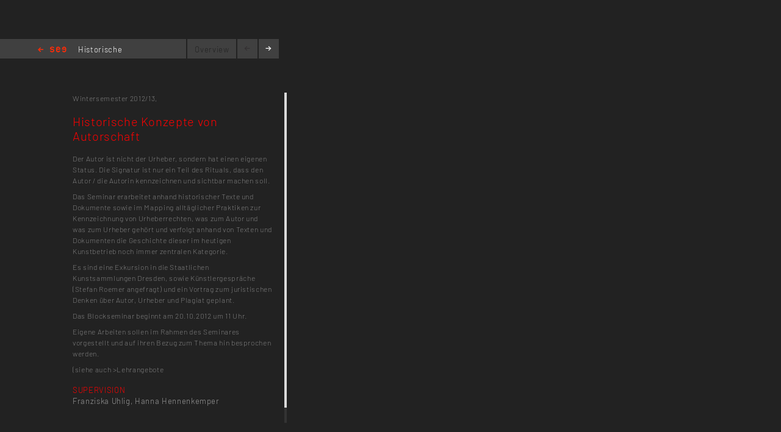

--- FILE ---
content_type: text/html; charset=utf-8
request_url: https://kh-berlin.de/en/projekte/projekt-uebersicht/1083?noredir=yes&cHash=f17ecb84d9ecdd32f95de57b0db16499
body_size: 2696
content:
<!DOCTYPE html>
<html lang="de">
<head>

<meta http-equiv="Content-Type" content="text/html; charset=utf-8">
<!-- 
	Implementierung & Design weissensee kunsthochschule berlin

	This website is powered by TYPO3 - inspiring people to share!
	TYPO3 is a free open source Content Management Framework initially created by Kasper Skaarhoj and licensed under GNU/GPL.
	TYPO3 is copyright 1998-2026 of Kasper Skaarhoj. Extensions are copyright of their respective owners.
	Information and contribution at https://typo3.org/
-->

<base href="https://kh-berlin.de/">


<meta name="generator" content="TYPO3 CMS" />
<meta name="robots" content="index,follow" />
<meta name="viewport" content="width=device-width, initial-scale=1" />
<meta name="description" content="Project-Overview. Kunsthochschule Berlin Weissensee." />
<meta name="rating" content="general" />
<meta name="revisit-after" content="1 day" />


<link rel="stylesheet" type="text/css" href="/typo3conf/ext/vtm_basic/css/page/reset.css?1627379708" media="all">
<link rel="stylesheet" type="text/css" href="/typo3temp/assets/css/d42b6e1bdf.css?1634080341" media="all">
<link rel="stylesheet" type="text/css" href="/typo3conf/ext/vtm_basic/css/page/see.css?1746626862" media="all">
<link rel="stylesheet" type="text/css" href="/typo3conf/ext/vtm_basic/css/page/jquery.jscrollpane.css?1627379708" media="all">




<script src="/typo3conf/ext/vtm_basic/js/jquery1.8.3.js?1627379708" type="text/javascript"></script>
<script src="/typo3conf/ext/vtm_basic/js/jquery.simplecolorpicker.js?1634048792" type="text/javascript"></script>
<script src="/typo3conf/ext/vtm_basic/js/see/swfobject.js?1627379708" type="text/javascript"></script>



<title>Project-Overview &#124; Weißensee Kunsthochschule Berlin</title><link rel="icon" type="image/x-icon" href="/favicon.ico">
<link rel="icon" type="image/gif" href="/fileadmin/templates/images/icons/favicon.gif">
<link rel="icon" type="image/png" href="/fileadmin/templates/images/icons/favicon.png">
<link rel="apple-touch-icon" href="/fileadmin/templates/images/icons/apple-touch-icon.png">
<link rel="apple-touch-icon" href="/fileadmin/templates/images/icons/apple-touch-icon-57x57.png" sizes="57x57">
<link rel="apple-touch-icon" href="/fileadmin/templates/images/icons/apple-touch-icon-60x60.png" sizes="60x60">
<link rel="apple-touch-icon" href="/fileadmin/templates/images/icons/apple-touch-icon-72x72.png" sizes="72x72">
<link rel="apple-touch-icon" href="/fileadmin/templates/images/icons/apple-touch-icon-76x76.png" sizes="76x76">
<link rel="apple-touch-icon" href="/fileadmin/templates/images/icons/apple-touch-icon-114x114.png" sizes="114x114">
<link rel="apple-touch-icon" href="/fileadmin/templates/images/icons/apple-touch-icon-120x120.png" sizes="120x120">
<link rel="apple-touch-icon" href="/fileadmin/templates/images/icons/apple-touch-icon-128x128.png" sizes="128x128">
<link rel="apple-touch-icon" href="/fileadmin/templates/images/icons/apple-touch-icon-144x144.png" sizes="144x144">
<link rel="apple-touch-icon" href="/fileadmin/templates/images/icons/apple-touch-icon-152x152.png" sizes="152x152">
<link rel="apple-touch-icon" href="/fileadmin/templates/images/icons/apple-touch-icon-180x180.png" sizes="180x180">
<link rel="apple-touch-icon" href="/fileadmin/templates/images/icons/apple-touch-icon-precomposed.png">
<link rel="icon" type="image/png" href="/fileadmin/templates/images/icons/favicon-16x16.png" sizes="16x16">
<link rel="icon" type="image/png" href="/fileadmin/templates/images/icons/favicon-32x32.png" sizes="32x32">
<link rel="icon" type="image/png" href="/fileadmin/templates/images/icons/favicon-96x96.png" sizes="96x96">
<link rel="icon" type="image/png" href="/fileadmin/templates/images/icons/favicon-160x160.png" sizes="160x160">
<link rel="icon" type="image/png" href="/fileadmin/templates/images/icons/favicon-192x192.png" sizes="192x192">
<link rel="icon" type="image/png" href="/fileadmin/templates/images/icons/favicon-196x196.png" sizes="196x196">

<meta property="og:description" content="    weißensee. Kunsthochschule Berlin Weissensee." />
    
<meta property="og:title" content="Project-Overview" />
    
<meta property="og:url" content="/en/projekte/projekt-uebersicht/1083?noredir=yes&cHash=f17ecb84d9ecdd32f95de57b0db16499" />
<meta property="og:image" content="https://kh-berlin.de/typo3conf/ext/vtm_basic/img/see_w500.png" />
<meta property="og:image:width" content="500" />
<meta property="og:image:height" content="175" />

    

</head>
<body>


    <section class="main">
    
        
<div id="c120" class="frame frame-default frame-type-list frame-layout-0"><div class="tx-khberlin">
  
    <div class="nav_bar">
        
<div class="navigation">
    <span class="see_exit">
        <a href="javascript:history.back();">Home</a>
    </span>

    <div class="project-nav" >
        

            Historische Konzepte von Autorschaft

    </div>
    <!--<div class="reload">
        <a href="/en/projekte/projekt-uebersicht/1083">
            <img alt="reload" src="/typo3conf/ext/vtm_basic/img/see/reload.png" width="10" height="13" />
        </a>
    </div>-->
</div>

<div class="overview">
    <span class="label">Overview</span>
</div>
<div class="browse">
    <span class="prev browse left"><span class="arrow-left"></span></span>
    <span class="next browse right arrow"><span class="arrow-right"></span></span>
</div>
<div class="page-number">
    <ul id="main_navi" class="overview-navi">
        <!-- content LIs are coming from main.js -->    
    </ul>
</div>
    </div>
    <div class="info-bar">
        
    </div>

    <div class="mainx seeview">
        <div class="col full">
            <div class="slideshow">
                <div class="items overview">
                    <div id="text">
                        <div class="description">
                            <div class="content-block">
                                <p class="semester">
                                    <span class="semestername">Wintersemester 2012/13,</span>
                                    
                                    
                                </p>
                                <p class="title">Historische Konzepte von Autorschaft</p>
                                <p><span class="desc">Der Autor ist nicht der Urheber, sondern hat einen eigenen Status. Die Signatur ist nur ein Teil des Rituals, dass den Autor / die Autorin kennzeichnen und sichtbar machen soll.
</span></p>
<p>Das Seminar erarbeitet anhand historischer Texte und Dokumente sowie im Mapping alltäglicher Praktiken zur Kennzeichnung von Urheberrechten, was zum Autor und was zum Urheber gehört und verfolgt anhand von Texten und Dokumenten die Geschichte dieser im heutigen Kunstbetrieb noch immer zentralen Kategorie.
</p>
<p>Es sind eine Exkursion in die Staatlichen Kunstsammlungen Dresden, sowie Künstlergespräche (Stefan Roemer angefragt) und ein Vortrag zum juristischen Denken über Autor, Urheber und Plagiat geplant.
</p>
<p>Das Blockseminar beginnt am 20.10.2012 um 11 Uhr. 
</p>
<p>Eigene Arbeiten sollen im Rahmen des Seminares vorgestellt und auf ihren Bezug zum Thema hin besprochen werden.
</p>
<p>(siehe auch &gt;Lehrangebote</p>
                                
                                
                                
                                    
<div class="seemode care">
    <span class="label">Supervision</span>
    
        
                Franziska Uhlig,
            
    
        
                <a href="javascript:linkTo_UnCryptMailto(%27pdlowr-nrqwdnwCkdqqdkhqqhqnhpshu1frp%27);">Hanna Hennenkemper</a>
            
    
</div>
                                
                                
                                
                                
                                <!-- Condition in partial!
                                
<div class="mails">
    
            <span class="seemode mails label"></span>
        
    
        
            
                
                        <a href="javascript:linkTo_UnCryptMailto(%27pdlowr-iudqclvnd1xkoljCxql0zhlpdu1gh%27);">franziska.uhlig(at)uni-weimar.de</a>,
                    
            
        
            
                
                        <a href="javascript:linkTo_UnCryptMailto(%27pdlowr-nrqwdnwCkdqqdkhqqhqnhpshu1frp%27);">kontakt(at)hannahennenkemper.com</a>,
                    
            
        
    
    
        
    
</div> -->
                            </div>
                        </div>
                    </div>
                    <!-- end #text -->

                    <div id="thumbs" class="slideshow">
                        <!--
                        
                        -->

                        
                            

                        

                        




                    </div>

                </div>
            </div>
        </div>
    </div>

    <script type="text/javascript">
        $( function() {
            $( 'a, a:hover, a:visited, a:focus, a:active' ).css( 'color', '#FF0000' );
        } );
    </script>


</div> <!-- end .page div --></div>


        
    </section>

<script src="/typo3conf/ext/vtm_basic/js/jquery.tools.min.js?1627379708" type="text/javascript"></script>
<script src="/typo3conf/ext/vtm_basic/js/autocomplete/jquery-ui-1.9.2.custom.min.js?1627379708" type="text/javascript"></script>
<script src="/typo3conf/ext/vtm_basic/js/main.js?1721998994" type="text/javascript"></script>
<script src="/typo3conf/ext/vtm_basic/js/see/see.js?1695043600" type="text/javascript"></script>
<script src="/typo3conf/ext/vtm_basic/js/jquery.mousewheel.js?1627379708" type="text/javascript"></script>
<script src="/typo3conf/ext/vtm_basic/js/jquery.jscrollpane.min.js?1627379708" type="text/javascript"></script>
<script src="/typo3conf/ext/vtm_basic/js/matomo.js?1643113861" type="text/javascript"></script>



</body>
</html>

--- FILE ---
content_type: text/css
request_url: https://kh-berlin.de/typo3conf/ext/vtm_basic/css/page/jquery.jscrollpane.css?1627379708
body_size: 355
content:
/*
 * CSS Styles that are needed by jScrollPane for it to operate correctly.
 *
 * Include this stylesheet in your site or copy and paste the styles below into your stylesheet - jScrollPane
 * may not operate correctly without them.
 */

.jspContainer
{
  overflow: hidden;
  position: relative;
}

.jspPane
{
  position: absolute;
}

.jspVerticalBar
{
  position: absolute;
  top: 0;
  right: 0;
  width: 4px;/*16px;*/
  height: 100%;
  background: red;
}

.jspHorizontalBar
{
  position: absolute;
  bottom: 0;
  left: 0;
  width: 100%;
  height: 16px;
  background: red;
}

.jspVerticalBar *,
.jspHorizontalBar *
{
  margin: 0;
  padding: 0;
}

.jspCap
{
  display: none;
}

.jspHorizontalBar .jspCap
{
  float: left;
}

.jspTrack
{
  background:#333;/* #dde;*/
  position: relative;
}

.jspDrag
{
  background: #dadada;/*#bbd;*/
  position: relative;
  top: 0;
  left: 0;
  cursor: pointer;
}

.jspHorizontalBar .jspTrack,
.jspHorizontalBar .jspDrag
{
  float: left;
  height: 100%;
}

.jspArrow
{
  background: #50506d;
  text-indent: -20000px;
  display: block;
  cursor: pointer;
}

.jspArrow.jspDisabled
{
  cursor: default;
  background: #80808d;
}

.jspVerticalBar .jspArrow
{
  height: 16px;
}

.jspHorizontalBar .jspArrow
{
  width: 16px;
  float: left;
  height: 100%;
}

.jspVerticalBar .jspArrow:focus
{
  outline: none;
}

.jspCorner
{
  background: #eeeef4;
  float: left;
  height: 100%;
}

/* Yuk! CSS Hack for IE6 3 pixel bug :( */
* html .jspCorner
{
  margin: 0 -3px 0 0;
}

--- FILE ---
content_type: application/javascript
request_url: https://kh-berlin.de/typo3conf/ext/vtm_basic/js/jquery.simplecolorpicker.js?1634048792
body_size: 1873
content:
/*
 * Very simple jQuery Color Picker
 * https://github.com/tkrotoff/jquery-simplecolorpicker
 *
 * Copyright (C) 2012-2013 Tanguy Krotoff <tkrotoff@gmail.com>
 *
 * Licensed under the MIT license
 */

(function($) {
  'use strict';

  /**
   * Constructor.
   */
  var SimpleColorPicker = function(select, options) {
    this.init('simplecolorpicker', select, options);
  };

  /**
   * SimpleColorPicker class.
   */
  SimpleColorPicker.prototype = {
    constructor: SimpleColorPicker,

    init: function(type, select, options) {
      var self = this;

      self.type = type;

      self.$select = $(select);
      self.$select.hide();

      self.options = $.extend({}, $.fn.simplecolorpicker.defaults, options);

      self.$colorList = null;

      if (self.options.picker === true) {
        var selectText = self.$select.find('> option:selected').text();
        self.$icon = $('<span class="simplecolorpicker icon"'
                     + ' title="' + selectText + '"'
                     + ' style="background-color: ' + self.$select.val() + ';"'
                     + ' role="button" tabindex="0">'
                     + '</span>').insertAfter(self.$select);
        self.$icon.on('click.' + self.type, $.proxy(self.showPicker, self));

        self.$picker = $('<span class="simplecolorpicker picker ' + self.options.theme + '"></span>').appendTo(document.body);
        self.$colorList = self.$picker;

        // Hide picker when clicking outside
        $(document).on('mousedown.' + self.type, $.proxy(self.hidePicker, self));
        self.$picker.on('mousedown.' + self.type, $.proxy(self.mousedown, self));
      } else {
        self.$inline = $('<span class="simplecolorpicker inline ' + self.options.theme + '"></span>').insertAfter(self.$select);
        self.$colorList = self.$inline;
      }

      // Build the list of colors
      // <span class="color selected" title="Green" style="background-color: #7bd148;" role="button"></span>
      self.$select.find('> option').each(function() {
        var $option = $(this);
        var color = $option.val();

        var isSelected = $option.is(':selected');
        var isDisabled = $option.is(':disabled');

        var selected = '';
        if (isSelected === true) {
          selected = ' data-selected';
        }

        var disabled = '';
        if (isDisabled === true) {
          disabled = ' data-disabled';
        }

        var title = '';
        if (isDisabled === false) {
          title = ' title="' + $option.text() + '"';
        }

        var role = '';
        if (isDisabled === false) {
          role = ' role="button" tabindex="0"';
        }

        var $colorSpan = $('<span class="color"'
                         + title
                         + ' style="background-color: ' + color + ';"'
                         + ' data-color="' + color + '"'
                         + selected
                         + disabled
                         + role + '>'
                         + '</span>');

        self.$colorList.append($colorSpan);
        $colorSpan.on('click.' + self.type, $.proxy(self.colorSpanClicked, self));

        var $next = $option.next();
        if ($next.is('optgroup') === true) {
          // Vertical break, like hr
          self.$colorList.append('<span class="vr"></span>');
        }
      });
    },

    /**
     * Changes the selected color.
     *
     * @param color the hexadecimal color to select, ex: '#fbd75b'
     */
    selectColor: function(color) {
      var self = this;

      var $colorSpan = self.$colorList.find('> span.color').filter(function() {
        return $(this).data('color').toLowerCase() === color.toLowerCase();
      });

      if ($colorSpan.length > 0) {
        self.selectColorSpan($colorSpan);
      } else {
        console.error("The given color '" + color + "' could not be found");
      }
    },

    showPicker: function() {
      var pos = this.$icon.offset();
      this.$picker.css({
        // Remove some pixels to align the picker icon with the icons inside the dropdown
        left: pos.left - 6,
        top: pos.top + this.$icon.outerHeight()
      });

      this.$picker.show(this.options.pickerDelay);
    },

    hidePicker: function() {
      this.$picker.hide(this.options.pickerDelay);
    },

    /**
     * Selects the given span inside $colorList.
     *
     * The given span becomes the selected one.
     * It also changes the HTML select value, this will emit the 'change' event.
     */
    selectColorSpan: function($colorSpan) {
      var color = $colorSpan.data('color');
      var title = $colorSpan.prop('title');

      // Mark this span as the selected one
      $colorSpan.siblings().removeAttr('data-selected');
      $colorSpan.attr('data-selected', '');

      if (this.options.picker === true) {
        this.$icon.css('background-color', color);
        this.$icon.prop('title', title);
        this.hidePicker();
      }

      // Change HTML select value
      this.$select.val(color);
    },

    /**
     * The user clicked on a color inside $colorList.
     */
    colorSpanClicked: function(e) {
      // When a color is clicked, make it the new selected one (unless disabled)
      if ($(e.target).is('[data-disabled]') === false) {
        this.selectColorSpan($(e.target));
        this.$select.trigger('change');
      }
    },

    /**
     * Prevents the mousedown event from "eating" the click event.
     */
    mousedown: function(e) {
      e.stopPropagation();
      e.preventDefault();
    },

    destroy: function() {
      if (this.options.picker === true) {
        this.$icon.off('.' + this.type);
        this.$icon.remove();
        $(document).off('.' + this.type);
      }

      this.$colorList.off('.' + this.type);
      this.$colorList.remove();

      this.$select.removeData(this.type);
      this.$select.show();
    }
  };

  /**
   * Plugin definition.
   * How to use: $('#id').simplecolorpicker()
   */
  $.fn.simplecolorpicker = function(option) {
    var args = $.makeArray(arguments);
    args.shift();

    // For HTML element passed to the plugin
    return this.each(function() {
      var $this = $(this),
        data = $this.data('simplecolorpicker'),
        options = typeof option === 'object' && option;
      if (data === undefined) {
        $this.data('simplecolorpicker', (data = new SimpleColorPicker(this, options)));
      }
      if (typeof option === 'string') {
        data[option].apply(data, args);
      }
    });
  };

  /**
   * Default options.
   */
  $.fn.simplecolorpicker.defaults = {
    // No theme by default
    theme: '',

    // Show the picker or make it inline
    picker: false,

    // Animation delay in milliseconds
    pickerDelay: 0
  };

})(jQuery);
